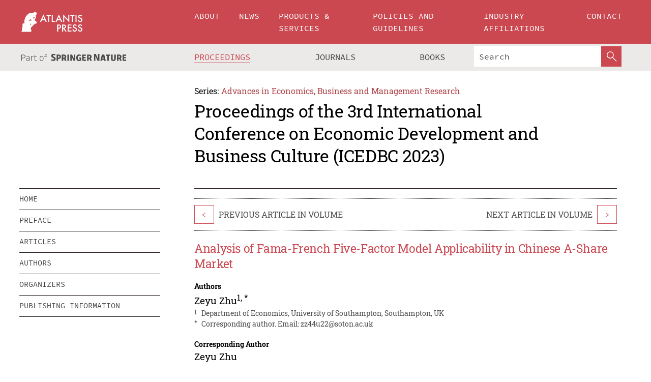

--- FILE ---
content_type: text/html;charset=utf-8
request_url: https://download.atlantis-press.com/proceedings/icedbc-23/125991335
body_size: 7878
content:
<!DOCTYPE html>
<html lang="en" xml:lang="en"  xmlns:mml="http://www.w3.org/1998/Math/MathML">
	<head>
		<meta charset="utf-8" />
		<meta http-equiv="x-ua-compatible" content="ie=edge">
		<title>Analysis of Fama-French Five-Factor Model Applicability in Chinese A-Share Market | Atlantis Press</title>
		<meta name="description" content="As it known that Fama and French proposed the five-factor model in 2015 and has been widely discussed by scholars and public. Being an emerging market, studying the Chinese stock market is of crucial importance, and Fama-French 5-factor model can be a very typical and effective tool for stock market analysis. To test the effectiveness of the 5-factor..."/>
		<meta name="citation_title" content="Analysis of Fama-French Five-Factor Model Applicability in Chinese A-Share Market"/>
		<meta name="citation_author" content="Zeyu Zhu"/>
		<meta name="citation_publication_date" content="2023/09/26"/>
		<meta name="citation_publisher" content="Atlantis Press"/>
		<meta name="citation_conference_title" content="3rd International Conference on Economic Development and Business Culture (ICEDBC 2023)"/>
		<meta name="citation_pdf_url" content="https://www.atlantis-press.com/article/125991335.pdf"/>
		<meta name="citation_abstract_html_url" content="https://www.atlantis-press.com/proceedings/icedbc-23/125991335"/>
		<meta name="citation_keywords" content="Factor Analysis; Fama&amp;French 5-Factor model; Regression; A-share Market"/>
		<meta name="citation_doi" content="10.2991/978-94-6463-246-0_6"/>
		<meta name="citation_firstpage" content="42"/>
		<meta name="citation_lastpage" content="52"/>
		<meta name="citation_isbn" content="978-94-6463-246-0"/>
		<meta name="citation_issn" content="2352-5428"/>
		<link rel="schema.dc" href="http://purl.org/dc/elements/1.1/"/>
		<link rel="canonical" href="https://www.atlantis-press.com/proceedings/icedbc-23/125991335"/>
		<meta name="dc.title" content="Analysis of Fama-French Five-Factor Model Applicability in Chinese A-Share Market"/>
		<meta name="dc.date" content="2023/09/26"/>
		<meta name="dc.contributor" content="Zeyu Zhu"/>
		
		<meta name="google-site-verification" content="KbXqECmkG4u41SPnOg7xKarpOc1__nxmSFJD8O-ETRg">
		<meta name="google-site-verification" content="esf3zRvZW3DUm6rnNPeP5zLkXwngJ7yCxdrjPBsC_Cs" />
        <meta name="google-site-verification" content="q42GV0Ck9Ue1ZO-kKDK1k1puTvDHwKW978q5P94tsHA" />
		<meta name="viewport" content="width=device-width, initial-scale=1">
		<link rel="stylesheet" href="/css/v1.0-5371-gfd9dab477/icons.css">
		<link rel="stylesheet" href="/css/v1.0-5371-gfd9dab477/bundle.css">
		<script>
			(function(w,d,s,l,i) {
			    w[l]=w[l]||[];
			    w[l].push({
			    'gtm.start':new Date().getTime(),event:'gtm.js'
			    });
			    var f=d.getElementsByTagName(s)[0],
					j=d.createElement(s),dl=l!='dataLayer'?'&l='+l:'';
			    j.async=true;
			    j.src='https://www.googletagmanager.com/gtm.js?id='+i+dl;
			    f.parentNode.insertBefore(j,f);
			})
			(window,document,'script','dataLayer','GTM-M97PJDV');
		</script>
		<script type="text/javascript">
			function CURRENT_YEAR() { return 2026; }
			var globals = (function(w){
				var globals = {"env":"production","version":"v1.0-5371-gfd9dab477","features":["alerts","notifications","remove-crossref-messages-from-inbox","277--trend-md-tracking-code","315--proceedings-proposal-reminders","67--counter-compliance-logging","441--measurements"]};
				globals.isFeatureEnabled = function(f) { return globals.features.indexOf(f) >= 0; };
				return w.globals = globals;
			})(window);
		</script>
	</head>
	<body>
		<noscript><iframe src="https://www.googletagmanager.com/ns.html?id=GTM-M97PJDV"
		height="0" width="0" style="display:none;visibility:hidden"></iframe></noscript>
		<div><div><div id="clientsidecomponent-0"><div class="src-layouts-Header-container maxWidth src-layouts-Header-main" role="banner"><div class="src-layouts-Header-containerInner maxWidthInner"><a id="logo" href="/" class="src-layouts-Header-logo"><img class="src-layouts-Header-logoImage" src="/images/atlantis-press.svg" title="Atlantis Press" alt="Atlantis Press Logo" width="120" height="40"/></a></div></div><div class="src-layouts-Header-menuSecondary src-layouts-Header-menuContainer maxWidth"><div class="src-layouts-Header-menuContainerInner maxWidthInner"><div class="src-layouts-Header-snLogoImageContainer" role="complementary"><img class="src-layouts-Header-snLogo" alt="Part of Springer Nature" title="Atlantis Press is Part of Springer Nature" src="/images/part-of-springer-nature.svg"/></div><nav class="src-layouts-Header-submenuContainer src-layouts-Header-submenuSecondary" style="margin-top:0" role="navigation" aria-label="SecondaryNavigation"><ul class="src-layouts-Header-submenu"><li class="src-layouts-Header-submenuItem"><a class="src-layouts-Header-submenuLink src-layouts-Header-isActive" href="/proceedings"><span class="">Proceedings</span></a></li><li class="src-layouts-Header-submenuItem"><a class="src-layouts-Header-submenuLink" href="/journals"><span class="">Journals</span></a></li><li class="src-layouts-Header-submenuItem"><a class="src-layouts-Header-submenuLink" href="/books"><span class="">Books</span></a></li></ul><div class="src-layouts-Header-searchMobileInner"><form class="src-layouts-Header-search" action="/search" method="get"><input type="search" class="src-layouts-Header-searchBox" name="q" placeholder="Search" aria-label="Search"/><button type="submit" class="src-layouts-Header-searchButton" aria-label="SearchButton"><img style="width:20px;height:20px;display:block;margin:2px 5px" src="/images/loupe.svg" alt="Search Button Icon" width="20" height="20"/></button></form></div></nav></div></div></div></div><div id="contentContainer" role="main"><div class="src-components-container maxWidth"><div class="src-components-containerInner content maxWidthInner"><div id="contentTitleSidebar" class="src-components-titleSidebar"></div><div id="contentTitle" class="src-components-titleMain"><div class="src-components-padder pageTitle"><div><div class="src-components-series"><div><span class="src-components-seriesLabel">Series:</span><a href="/proceedings/series/aebmr" class="src-components-seriesLink">Advances in Economics, Business and Management Research</a></div></div><p class="src-components-proceedingsTitle">Proceedings of the 3rd International Conference on Economic Development and Business Culture (ICEDBC 2023)</p></div></div></div><div id="sidebar" class="src-components-bodySidebar"><div id="clientsidecomponent-1"><nav id="stickyNav" class="subnav"><ul><li><a href="/proceedings/icedbc-23">home</a></li><li><a href="/proceedings/icedbc-23/preface">preface</a></li><li><a href="/proceedings/icedbc-23/articles">articles</a></li><li><a href="/proceedings/icedbc-23/authors">authors</a></li><li><a href="/proceedings/icedbc-23/people">organizers</a></li><li><a href="/proceedings/icedbc-23/publishing">publishing information</a></li></ul></nav></div></div><div id="contentPage" class="src-components-bodyMain"><div class="src-components-padder"><div class="src-components-withBorder"><article><div class="src-components-prevNextSection"><div class="src-components-prevLinkWrap src-components-paginationLinks"><a class="src-components-prevLink src-components-Search-itemLink" href="/proceedings/icedbc-23/125991347" title="The Influence of Auditory Marketing on Consumers’ Purchase Intention Under e-Commerce Model">&lt;</a><span class="src-components-prevNextLinkText">Previous Article In Volume</span></div><div class="src-components-downloadWrap"></div><div class="src-components-nextLinkWrap src-components-paginationLinks"><span class="src-components-prevNextLinkText">Next Article In Volume</span><a class="src-components-nextLink src-components-Search-itemLink" href="/proceedings/icedbc-23/125991325" title="Can We Predict Financial Crises?">&gt;</a></div></div><h1 class="src-components-title">Analysis of Fama-French Five-Factor Model Applicability in Chinese A-Share Market</h1><div class="src-components-detailList"><div><div class="src-components-detailLabel">Authors</div><div class="src-components-detailDefinition"><div><span><span>Zeyu Zhu<sup><a href="#AFF1">1</a></sup><sup>, <a href="#C1">*</a></sup></span></span><div class="src-components-detailAffiliations"><div><sup class="src-components-detailAffiliationsLabel">1</sup><span class="src-components-detailAffiliationsDesc">Department of Economics, University of Southampton, Southampton, UK</span></div></div></div><div class="src-components-detailAffiliations"><div><sup class="src-components-detailAffiliationsLabel">*</sup><span class="src-components-detailAffiliationsDesc">Corresponding author. 
  Email: <a>zz44u22@soton.ac.uk</a></span></div></div></div></div></div><div class="src-components-detailList"><div><div class="src-components-detailLabel">Corresponding Author</div><div class="src-components-detailDefinition"><div><span><span>Zeyu Zhu</span></span><div class="src-components-detailAffiliations"></div></div><div class="src-components-detailAffiliations"></div></div></div></div><div class="src-components-detailTimeline">Available Online 26 September 2023.</div><dl class="src-components-detailList textContent"><dt class="src-components-detailLabel">DOI</dt><dd class="src-components-detailDefinition"><a href="https://doi.org/10.2991/978-94-6463-246-0_6">10.2991/978-94-6463-246-0_6</a><a class="src-components-doiLink" href="/using-dois">How to use a DOI?</a></dd><dt class="src-components-detailLabel">Keywords</dt><dd class="src-components-detailDefinition">Factor Analysis; Fama&amp;French 5-Factor model; Regression; A-share Market</dd><dt class="src-components-detailLabel" id="abstract-0">Abstract</dt><dd class="src-components-detailDefinition"><div class="src-components-content textContent"><p>As it known that Fama and French proposed the five-factor model in 2015 and has been widely discussed by scholars and public. Being an emerging market, studying the Chinese stock market is of crucial importance, and Fama-French 5-factor model can be a very typical and effective tool for stock market analysis. To test the effectiveness of the 5-factor F&amp;F model for the A-share market, this paper selects the 300 A-share equities from 2017 to 2021 as the data for the sample. Constructing weighted portfolio by crossing the size to B/M ratio, profitability, and investment, then analyzing the average monthly return of portfolio. Furthermore, by conducting the regression and GRS test, the results show that the 5-factor model overperforms the 3-factor model even though RMW and CMA have little influence on the A-share market. In general, the new factor profitability and investment improve the model slightly and the Fama&amp;French 5-factor model is valid to the A-share market during 2017 to 2021.</p></div></dd><dt class="src-components-detailLabel">Copyright</dt><dd class="src-components-detailDefinitionCopyright textContent">© 2024 The Author(s)</dd><dt class="src-components-detailLabel">Open Access</dt><dd class="src-components-detailDefinitionCopyright textContent"><span><b>Open Access</b> This chapter is licensed under the terms of the Creative Commons Attribution-NonCommercial 4.0 International License (<a href="http://creativecommons.org/licenses/by-nc/4.0/" class="ext-link">http://creativecommons.org/licenses/by-nc/4.0/</a>), which permits any noncommercial use, sharing, adaptation, distribution and reproduction in any medium or format, as long as you give appropriate credit to the original author(s) and the source, provide a link to the Creative Commons license and indicate if changes were made. </span></dd></dl><br/><p><a href="https://www.atlantis-press.com/article/125991335.pdf" class="src-components-link"><span>Download article (PDF)</span></a><br/></p><div class="src-components-prevNextSection"><div class="src-components-prevLinkWrap src-components-paginationLinks"><a class="src-components-prevLink src-components-Search-itemLink" href="/proceedings/icedbc-23/125991347" title="The Influence of Auditory Marketing on Consumers’ Purchase Intention Under e-Commerce Model">&lt;</a><span class="src-components-prevNextLinkText">Previous Article In Volume</span></div><div class="src-components-downloadWrap"></div><div class="src-components-nextLinkWrap src-components-paginationLinks"><span class="src-components-prevNextLinkText">Next Article In Volume</span><a class="src-components-nextLink src-components-Search-itemLink" href="/proceedings/icedbc-23/125991325" title="Can We Predict Financial Crises?">&gt;</a></div></div><div class="src-components-metaContainer textContent"><dl class="src-components-metaList"><dt class="src-components-metaLabel">Volume Title</dt><dd class="src-components-metaDefinition"><a href="/proceedings/icedbc-23">Proceedings of the 3rd International Conference on Economic Development and Business Culture (ICEDBC 2023)</a></dd><dt class="src-components-metaLabel">Series</dt><dd class="src-components-metaDefinition"><a href="/proceedings/series/aebmr">Advances in Economics, Business and Management Research</a></dd><dt class="src-components-metaLabel">Publication Date</dt><dd class="src-components-metaDefinition">26 September 2023</dd><dt class="src-components-metaLabel">ISBN</dt><dd class="src-components-metaDefinition">978-94-6463-246-0</dd><dt class="src-components-metaLabel">ISSN</dt><dd class="src-components-metaDefinition">2352-5428</dd><dt class="src-components-metaLabel">DOI</dt><dd class="src-components-metaDefinition"><a href="https://doi.org/10.2991/978-94-6463-246-0_6">10.2991/978-94-6463-246-0_6</a><a style="font-size:0.7rem;margin-left:20px" href="/using-dois">How to use a DOI?</a></dd><dt class="src-components-metaLabel">Copyright</dt><dd class="src-components-metaDefinition">© 2024 The Author(s)</dd><dt class="src-components-metaLabel">Open Access</dt><dd class="src-components-metaDefinition"><span><b>Open Access</b> This chapter is licensed under the terms of the Creative Commons Attribution-NonCommercial 4.0 International License (<a href="http://creativecommons.org/licenses/by-nc/4.0/" class="ext-link">http://creativecommons.org/licenses/by-nc/4.0/</a>), which permits any noncommercial use, sharing, adaptation, distribution and reproduction in any medium or format, as long as you give appropriate credit to the original author(s) and the source, provide a link to the Creative Commons license and indicate if changes were made. </span></dd></dl></div><div><div id="clientsidecomponent-2" class="src-components-citeContainer"><h3>Cite this article</h3><div><div class="src-components-tabs src-components-tabsNonJustified"><a class="src-components-tab src-components-tabActive">ris</a><a class="src-components-tab false">enw</a><a class="src-components-tab false">bib</a><span class="src-components-spacer"></span></div><div style="clear:left"><div class="src-components-tabContent"><div><pre class="src-components-citationCode">TY  - CONF
AU  - Zeyu Zhu
PY  - 2023
DA  - 2023/09/26
TI  - Analysis of Fama-French Five-Factor Model Applicability in Chinese A-Share Market
BT  - Proceedings of the 3rd International Conference on Economic Development and Business Culture (ICEDBC 2023)
PB  - Atlantis Press
SP  - 42
EP  - 52
SN  - 2352-5428
UR  - https://doi.org/10.2991/978-94-6463-246-0_6
DO  - 10.2991/978-94-6463-246-0_6
ID  - Zhu2023
ER  -
</pre><div><a download="citation.ris" href="[data-uri]" class="src-components-link"><span>download .ris</span></a><span style="padding-left:14px"></span><a href="" class="src-components-button"><span>copy to clipboard</span></a></div></div></div></div></div></div></div></article></div></div></div></div></div></div><footer id="footer" class="src-layouts-Footer-main" role="contentinfo"><div class="src-layouts-Footer-container maxWidth"><div class="src-layouts-Footer-containerInner maxWidthInner"><div class="src-layouts-Footer-about"><h2 class="src-layouts-Footer-titleMain"><a class="src-layouts-Footer-titleLink" href="/">Atlantis Press</a></h2><div class="src-layouts-Footer-aboutText"><p>Atlantis Press – now part of Springer Nature – is a professional publisher of scientific, technical &amp; medical (STM) proceedings, journals and books. We offer world-class services, fast turnaround times and personalised communication. The proceedings and journals on our platform are Open Access and generate millions of downloads every month.</p></div><div class="src-layouts-Footer-contact textContent"><div>For more information, please contact us at: <a href="mailto:contact@atlantis-press.com">contact@atlantis-press.com</a></div></div></div><div class="src-layouts-Footer-linkList"><a class="src-layouts-Footer-link" href="/proceedings"><span>Proceedings</span></a><a class="src-layouts-Footer-link" href="/journals"><span>Journals</span></a><a class="src-layouts-Footer-link" href="/books"><span>Books</span></a><a class="src-layouts-Footer-link" href="/policies"><span>Policies</span></a><button class="src-layouts-Footer-manageCookiesButton" data-cc-action="preferences">Manage Cookies/Do Not Sell My Info</button></div><div class="src-layouts-Footer-linkList"><a class="src-layouts-Footer-link" href="/about"><span>About</span></a><a class="src-layouts-Footer-link" href="/news"><span>News</span></a><a class="src-layouts-Footer-link" href="/contact"><span>Contact</span></a><a class="src-layouts-Footer-link" href="/search"><span>Search</span></a></div></div></div><div class="src-layouts-Footer-copyrightMenu maxWidth"><div class="src-layouts-Footer-copyrightMenuInner maxWidthInner"><div class="src-layouts-Footer-footerLeft">Copyright © 2006-2026 Atlantis Press – now part of Springer Nature</div><div class="src-layouts-Footer-footerRight"><div class="src-layouts-Footer-footerRightItem"><a class="src-layouts-Footer-smallLink" href="/">Home</a><a class="src-layouts-Footer-smallLink" href="/privacy-policy">Privacy Policy</a><a class="src-layouts-Footer-smallLink" href="/terms-of-use">Terms of use</a></div><div class="src-layouts-Footer-footerRightItem"><a target="_blank" class="src-components-social" title="Facebook" href="https://www.facebook.com/AtlantisPress/"><i class="icon-facebook-official"></i></a><a target="_blank" class="src-components-social" title="Twitter" href="https://twitter.com/prmarketingAP"><i class="icon-twitter"></i></a><a target="_blank" class="src-components-social" title="LinkedIn" href="https://www.linkedin.com/company/atlantis-press/"><i class="icon-linkedin-squared"></i></a></div></div></div></div></footer></div>
		<script type="text/x-mathjax-config">
				MathJax.Hub.Config({
				  displayAlign: 'center',
				  "fast-preview": {
					disabled: true
				  },
				  CommonHTML: { linebreaks: { automatic: true } },
				  PreviewHTML: { linebreaks: { automatic: true } },
				  'HTML-CSS': { linebreaks: { automatic: true } },
				  SVG: {
					scale: 90,
					linebreaks: { automatic: true }
				  }
				});
			  </script>
			  <script async src="https://cdnjs.cloudflare.com/ajax/libs/mathjax/2.7.5/MathJax.js?config=MML_SVG"></script>
		<script src="/js/v1.0-5371-gfd9dab477/bundle.js"></script>
		<script>SystemJS.import('main').then(function(main) {main.createClientSideComponents([{"id":"clientsidecomponent-0","module":"layouts/Header","componentClass":"default","props":{"currentPath":"/proceedings/icedbc-23/125991335"}},{"id":"clientsidecomponent-1","module":"components/Nav","componentClass":"SubNav","props":{"id":"proceedingsNav","items":[{"link":{"title":"home","href":"/proceedings/icedbc-23"}},{"link":{"title":"preface","href":"/proceedings/icedbc-23/preface"}},{"link":{"title":"articles","href":"/proceedings/icedbc-23/articles"}},{"link":{"title":"authors","href":"/proceedings/icedbc-23/authors"}},{"link":{"title":"organizers","href":"/proceedings/icedbc-23/people"}},{"link":{"title":"publishing information","href":"/proceedings/icedbc-23/publishing"}}]}},{"id":"clientsidecomponent-2","module":"components/article","componentClass":"Cite","props":{"article":{"publicationyear":2023,"article_type_id":3,"proceedings_id":2044,"publisher_id":"978-94-6463-246-0_Chapter_6","publicationdayofmonth":26,"is_depot":false,"createdAt":"2023-09-26T17:56:19.000","lastPageInPublication":"52","hasContentXml":0,"file":"article/file/125991335.pdf","hasXml":0,"fullxml":null,"isPublic":1,"title":"Analysis of Fama-French Five-Factor Model Applicability in Chinese A-Share Market","firstPageInPublication":"42","subtitleHtml":null,"corresponding_author_country_id":239,"titleHtml":"Analysis of Fama-French Five-Factor Model Applicability in Chinese A-Share Market","id":125991335,"updatedAt":"2023-09-26T17:57:21.000","isFinal":1,"sessionName":null,"subtitle":null,"date_deleted":null,"isSubmittable":1,"state":"APPROVED","publicationDate":"2023-09-26T00:00:00.000","publicationmonth":9,"metadata_json":{"doi":"10.2991/978-94-6463-246-0_6","fpage":"42","lpage":"52","title":"Analysis of Fama-French Five-Factor Model Applicability in Chinese A-Share Market","authors":[{"name":"Zeyu Zhu","collab":"","surname":"Zhu","givenNames":"Zeyu","isCorrespondingAuthor":true}],"journal":null,"license":{"type":"open-access","description":"\x3cb>Open Access\x3c/b> This chapter is licensed under the terms of the Creative Commons Attribution-NonCommercial 4.0 International License (\x3ca href=\"http://creativecommons.org/licenses/by-nc/4.0/\" class=\"ext-link\">http://creativecommons.org/licenses/by-nc/4.0/\x3c/a>), which permits any noncommercial use, sharing, adaptation, distribution and reproduction in any medium or format, as long as you give appropriate credit to the original author(s) and the source, provide a link to the Creative Commons license and indicate if changes were made. "},"abstract":"As it known that Fama and French proposed the five-factor model in 2015 and has been widely discussed by scholars and public. Being an emerging market, studying the Chinese stock market is of crucial importance, and Fama-French 5-factor model can be a very typical and effective tool for stock market analysis. To test the effectiveness of the 5-factor F&amp;F model for the A-share market, this paper selects the 300 A-share equities from 2017 to 2021 as the data for the sample. Constructing weighted portfolio by crossing the size to B/M ratio, profitability, and investment, then analyzing the average monthly return of portfolio. Furthermore, by conducting the regression and GRS test, the results show that the 5-factor model overperforms the 3-factor model even though RMW and CMA have little influence on the A-share market. In general, the new factor profitability and investment improve the model slightly and the Fama&amp;French 5-factor model is valid to the A-share market during 2017 to 2021.","keywords":["Factor Analysis","Fama&French 5-Factor model","Regression","A-share Market"],"pseudoId":"978-94-6463-246-0_Chapter_6","timeline":{"available":{"year":"2023"}},"abstracts":[{"html":"\x3cp>As it known that Fama and French proposed the five-factor model in 2015 and has been widely discussed by scholars and public. Being an emerging market, studying the Chinese stock market is of crucial importance, and Fama-French 5-factor model can be a very typical and effective tool for stock market analysis. To test the effectiveness of the 5-factor F&amp;F model for the A-share market, this paper selects the 300 A-share equities from 2017 to 2021 as the data for the sample. Constructing weighted portfolio by crossing the size to B/M ratio, profitability, and investment, then analyzing the average monthly return of portfolio. Furthermore, by conducting the regression and GRS test, the results show that the 5-factor model overperforms the 3-factor model even though RMW and CMA have little influence on the A-share market. In general, the new factor profitability and investment improve the model slightly and the Fama&amp;French 5-factor model is valid to the A-share market during 2017 to 2021.\x3c/p>","title":"Abstract"}],"titleHtml":"Analysis of Fama-French Five-Factor Model Applicability in Chinese A-Share Market","authorData":{"authorNotes":[{"body":"Corresponding author. \n  Email: \x3ca>zz44u22@soton.ac.uk\x3c/a>","type":"Footnote","label":"*"}],"contribGroups":[{"authors":[{"name":"Zeyu Zhu","refs":[{"id":"AFF1","type":"aff","label":"1"},{"id":"C1","type":"corresp","label":"*"}],"email":"","collab":"","surname":"Zhu","contribIds":[],"givenNames":"Zeyu","corresponding":true}],"affiliations":[{"body":"Department of Economics, University of Southampton, Southampton, UK","label":"1"}]}]},"categories":[{"type":"article type","title":"Proceedings Article"}],"conference":{"date":"","name":"","acronym":"icedbc-23"},"pdfFilename":"978-94-6463-246-0_Chapter_6.pdf","permissions":{"copyrightYear":"2024","copyrightStatement":"© 2024 The Author(s)"},"proceedingsSeries":{"code":"AEBMR","issn":"2731-7854"}},"corresponding_author_affiliation":"Department of Economics, University of Southampton, Southampton, UK","zipentry_filename":"125991335.pdf","doi":"10.2991/978-94-6463-246-0_6","type":"proceedings","proceedings_session_id":null,"proceedings":{"state":"PUBLISHED","printIsbn":null,"conferenceName":"3rd International Conference on Economic Development and Business Culture (ICEDBC 2023)","updatedAt":"2023-09-26T18:04:14.000","numberInBFlux":89264419,"editors":"Shehnaz Tehseen\x3cbr>\nMohd Naseem Niaz Ahmad\x3cbr>\nRafia Afroz\x3c/br>\x3c/br>","id":2044,"conferenceEndDate":"2023-07-02T00:00:00.000","code":"icedbc-23","title":"Proceedings of the 3rd International Conference on Economic Development and Business Culture (ICEDBC 2023)","print":false,"isbn":"978-94-6463-246-0","organizer_user_id":235,"publicationDate":"2023-09-26T12:00:00.000","seriesVolume":258,"conferenceStartDate":"2023-06-30T00:00:00.000","createdAt":"2023-03-27T09:07:21.000","series":{"id":6,"code":"AEBMR","p_issn":"","e_issn":"2352-5428","is_doaj":false,"name":"Advances in Economics, Business and Management Research","doaj_id":null}},"articleType":{"id":3,"title":"Proceedings Article"}}}}])});</script>
		<!-- Global site tag (gtag.js) - Google Analytics -->
				<script async src="https://www.googletagmanager.com/gtag/js?id=UA-3203984-3"></script>
				<script type="text/plain" data-cc-script="C02">
					window.dataLayer = window.dataLayer || [];
					function gtag(){dataLayer.push(arguments);}
					gtag('js', new Date());
					gtag('config', 'UA-3203984-3');
				</script>
		<script type="application/ld+json">{"@context": "http://schema.org","@graph": [
    {
        "@type": "ScholarlyArticle",
        "@id": "#article",
        "headline": "Analysis of Fama-French Five-Factor Model Applicability in Chinese A-Share Market",
        "name": "Analysis of Fama-French Five-Factor Model Applicability in Chinese A-Share Market",
        "keywords": "Factor Analysis; Fama&French 5-Factor model; Regression; A-share Market",
        "description": "As it known that Fama and French proposed the five-factor model in 2015 and has been widely discussed by scholars and public. Being an emerging market, studying the Chinese stock market is of crucial importance, and Fama-French 5-factor model can be a very typical and effective tool for stock market analysis. To test the effectiveness of the 5-factor F&amp;F model for the A-share market, this paper selects the 300 A-share equities from 2017 to 2021 as the data for the sample. Constructing weighted portfolio by crossing the size to B/M ratio, profitability, and investment, then analyzing the average monthly return of portfolio. Furthermore, by conducting the regression and GRS test, the results show that the 5-factor model overperforms the 3-factor model even though RMW and CMA have little influence on the A-share market. In general, the new factor profitability and investment improve the model slightly and the Fama&amp;French 5-factor model is valid to the A-share market during 2017 to 2021.",
        "pageStart": "42",
        "pageEnd": "52",
        "datePublished": "2023/09/26",
        "url": "https://www.atlantis-press.com/proceedings/icedbc-23/125991335",
        "sameAs": "https://doi.org/10.2991/978-94-6463-246-0_6",
        "author": [
            {
                "@type": "Person",
                "name": "Zeyu Zhu"
            }
        ],
        "isPartof": {
            "url": "/proceedings/icedbc-23"
        }
    }
]}</script>
		<script>(function (w, d, id) {if (!d.documentElement) {return;}var t, rest, e, eTop, eHeight, isSticky, h = function () {var shouldBeSticky = isSticky;t = typeof w.pageXOffset !== "undefined" ? w.pageYOffset : ((d.compatMode || "") === "CSS1Compat") ? d.documentElement.scrollTop : d.body.scrollTop;if (typeof t !== "number") {return;}e = d.getElementById(id);if (!e) {return;}if (typeof eTop === "undefined") {eTop = (function (ptr) {var ret = 0;do {ret += ptr.offsetTop;} while (ptr = ptr.offsetParent);return ret;})(e);eHeight = e.offsetHeight;}if (d.documentElement.offsetWidth < 860) {shouldBeSticky = false;} else {shouldBeSticky = t > eTop && document.getElementById("contentPage").offsetHeight > eHeight + 10;}if (!isSticky && shouldBeSticky) {isSticky = true;e.setAttribute("data-w", e.style.width);e.setAttribute("data-pos", e.style.position);e.setAttribute("data-t", e.style.top);e.style.width = e.offsetWidth + "px";e.style.position = "fixed";} else if (isSticky && !shouldBeSticky) {isSticky = false;e.style.width = e.getAttribute("data-w");e.style.top = e.getAttribute("data-t");e.style.position = e.getAttribute("data-pos");}if (isSticky) {rest = d.documentElement.offsetHeight- d.getElementById("footer").offsetHeight- e.offsetHeight- t;if (rest < 0) {e.style.top = "" + rest + "px";} else if (e.style.top !== "0") {e.style.top = "0";}}};h();w.addEventListener("scroll", h);w.addEventListener("resize", h);w.addEventListener("orientationchange", h);})(window, document, "stickyNav");</script>
		
		<script>SystemJS.import('stats').then(function(stats) { stats.init(); })</script>
	</body>
</html>
